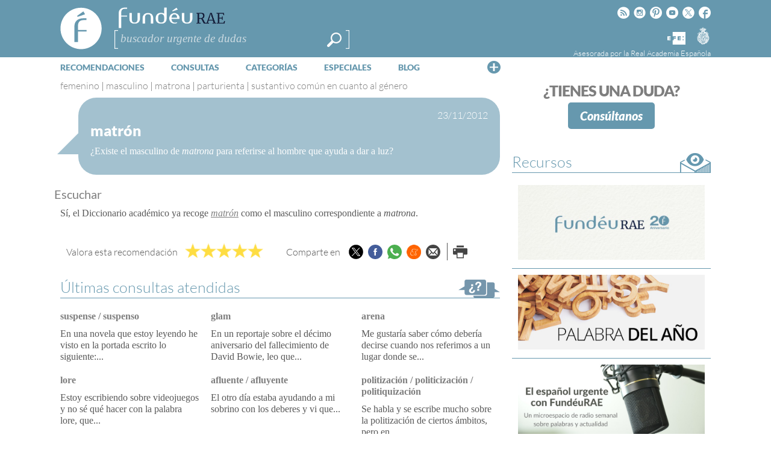

--- FILE ---
content_type: text/html; charset=utf-8
request_url: https://www.google.com/recaptcha/api2/anchor?ar=1&k=6LeqEhUUAAAAANIrwHpG9q7MLzswNZZnLOfA50E6&co=aHR0cHM6Ly93d3cuZnVuZGV1LmVzOjQ0Mw..&hl=es&v=PoyoqOPhxBO7pBk68S4YbpHZ&size=normal&anchor-ms=20000&execute-ms=30000&cb=a9ko5lcyvx93
body_size: 49615
content:
<!DOCTYPE HTML><html dir="ltr" lang="es"><head><meta http-equiv="Content-Type" content="text/html; charset=UTF-8">
<meta http-equiv="X-UA-Compatible" content="IE=edge">
<title>reCAPTCHA</title>
<style type="text/css">
/* cyrillic-ext */
@font-face {
  font-family: 'Roboto';
  font-style: normal;
  font-weight: 400;
  font-stretch: 100%;
  src: url(//fonts.gstatic.com/s/roboto/v48/KFO7CnqEu92Fr1ME7kSn66aGLdTylUAMa3GUBHMdazTgWw.woff2) format('woff2');
  unicode-range: U+0460-052F, U+1C80-1C8A, U+20B4, U+2DE0-2DFF, U+A640-A69F, U+FE2E-FE2F;
}
/* cyrillic */
@font-face {
  font-family: 'Roboto';
  font-style: normal;
  font-weight: 400;
  font-stretch: 100%;
  src: url(//fonts.gstatic.com/s/roboto/v48/KFO7CnqEu92Fr1ME7kSn66aGLdTylUAMa3iUBHMdazTgWw.woff2) format('woff2');
  unicode-range: U+0301, U+0400-045F, U+0490-0491, U+04B0-04B1, U+2116;
}
/* greek-ext */
@font-face {
  font-family: 'Roboto';
  font-style: normal;
  font-weight: 400;
  font-stretch: 100%;
  src: url(//fonts.gstatic.com/s/roboto/v48/KFO7CnqEu92Fr1ME7kSn66aGLdTylUAMa3CUBHMdazTgWw.woff2) format('woff2');
  unicode-range: U+1F00-1FFF;
}
/* greek */
@font-face {
  font-family: 'Roboto';
  font-style: normal;
  font-weight: 400;
  font-stretch: 100%;
  src: url(//fonts.gstatic.com/s/roboto/v48/KFO7CnqEu92Fr1ME7kSn66aGLdTylUAMa3-UBHMdazTgWw.woff2) format('woff2');
  unicode-range: U+0370-0377, U+037A-037F, U+0384-038A, U+038C, U+038E-03A1, U+03A3-03FF;
}
/* math */
@font-face {
  font-family: 'Roboto';
  font-style: normal;
  font-weight: 400;
  font-stretch: 100%;
  src: url(//fonts.gstatic.com/s/roboto/v48/KFO7CnqEu92Fr1ME7kSn66aGLdTylUAMawCUBHMdazTgWw.woff2) format('woff2');
  unicode-range: U+0302-0303, U+0305, U+0307-0308, U+0310, U+0312, U+0315, U+031A, U+0326-0327, U+032C, U+032F-0330, U+0332-0333, U+0338, U+033A, U+0346, U+034D, U+0391-03A1, U+03A3-03A9, U+03B1-03C9, U+03D1, U+03D5-03D6, U+03F0-03F1, U+03F4-03F5, U+2016-2017, U+2034-2038, U+203C, U+2040, U+2043, U+2047, U+2050, U+2057, U+205F, U+2070-2071, U+2074-208E, U+2090-209C, U+20D0-20DC, U+20E1, U+20E5-20EF, U+2100-2112, U+2114-2115, U+2117-2121, U+2123-214F, U+2190, U+2192, U+2194-21AE, U+21B0-21E5, U+21F1-21F2, U+21F4-2211, U+2213-2214, U+2216-22FF, U+2308-230B, U+2310, U+2319, U+231C-2321, U+2336-237A, U+237C, U+2395, U+239B-23B7, U+23D0, U+23DC-23E1, U+2474-2475, U+25AF, U+25B3, U+25B7, U+25BD, U+25C1, U+25CA, U+25CC, U+25FB, U+266D-266F, U+27C0-27FF, U+2900-2AFF, U+2B0E-2B11, U+2B30-2B4C, U+2BFE, U+3030, U+FF5B, U+FF5D, U+1D400-1D7FF, U+1EE00-1EEFF;
}
/* symbols */
@font-face {
  font-family: 'Roboto';
  font-style: normal;
  font-weight: 400;
  font-stretch: 100%;
  src: url(//fonts.gstatic.com/s/roboto/v48/KFO7CnqEu92Fr1ME7kSn66aGLdTylUAMaxKUBHMdazTgWw.woff2) format('woff2');
  unicode-range: U+0001-000C, U+000E-001F, U+007F-009F, U+20DD-20E0, U+20E2-20E4, U+2150-218F, U+2190, U+2192, U+2194-2199, U+21AF, U+21E6-21F0, U+21F3, U+2218-2219, U+2299, U+22C4-22C6, U+2300-243F, U+2440-244A, U+2460-24FF, U+25A0-27BF, U+2800-28FF, U+2921-2922, U+2981, U+29BF, U+29EB, U+2B00-2BFF, U+4DC0-4DFF, U+FFF9-FFFB, U+10140-1018E, U+10190-1019C, U+101A0, U+101D0-101FD, U+102E0-102FB, U+10E60-10E7E, U+1D2C0-1D2D3, U+1D2E0-1D37F, U+1F000-1F0FF, U+1F100-1F1AD, U+1F1E6-1F1FF, U+1F30D-1F30F, U+1F315, U+1F31C, U+1F31E, U+1F320-1F32C, U+1F336, U+1F378, U+1F37D, U+1F382, U+1F393-1F39F, U+1F3A7-1F3A8, U+1F3AC-1F3AF, U+1F3C2, U+1F3C4-1F3C6, U+1F3CA-1F3CE, U+1F3D4-1F3E0, U+1F3ED, U+1F3F1-1F3F3, U+1F3F5-1F3F7, U+1F408, U+1F415, U+1F41F, U+1F426, U+1F43F, U+1F441-1F442, U+1F444, U+1F446-1F449, U+1F44C-1F44E, U+1F453, U+1F46A, U+1F47D, U+1F4A3, U+1F4B0, U+1F4B3, U+1F4B9, U+1F4BB, U+1F4BF, U+1F4C8-1F4CB, U+1F4D6, U+1F4DA, U+1F4DF, U+1F4E3-1F4E6, U+1F4EA-1F4ED, U+1F4F7, U+1F4F9-1F4FB, U+1F4FD-1F4FE, U+1F503, U+1F507-1F50B, U+1F50D, U+1F512-1F513, U+1F53E-1F54A, U+1F54F-1F5FA, U+1F610, U+1F650-1F67F, U+1F687, U+1F68D, U+1F691, U+1F694, U+1F698, U+1F6AD, U+1F6B2, U+1F6B9-1F6BA, U+1F6BC, U+1F6C6-1F6CF, U+1F6D3-1F6D7, U+1F6E0-1F6EA, U+1F6F0-1F6F3, U+1F6F7-1F6FC, U+1F700-1F7FF, U+1F800-1F80B, U+1F810-1F847, U+1F850-1F859, U+1F860-1F887, U+1F890-1F8AD, U+1F8B0-1F8BB, U+1F8C0-1F8C1, U+1F900-1F90B, U+1F93B, U+1F946, U+1F984, U+1F996, U+1F9E9, U+1FA00-1FA6F, U+1FA70-1FA7C, U+1FA80-1FA89, U+1FA8F-1FAC6, U+1FACE-1FADC, U+1FADF-1FAE9, U+1FAF0-1FAF8, U+1FB00-1FBFF;
}
/* vietnamese */
@font-face {
  font-family: 'Roboto';
  font-style: normal;
  font-weight: 400;
  font-stretch: 100%;
  src: url(//fonts.gstatic.com/s/roboto/v48/KFO7CnqEu92Fr1ME7kSn66aGLdTylUAMa3OUBHMdazTgWw.woff2) format('woff2');
  unicode-range: U+0102-0103, U+0110-0111, U+0128-0129, U+0168-0169, U+01A0-01A1, U+01AF-01B0, U+0300-0301, U+0303-0304, U+0308-0309, U+0323, U+0329, U+1EA0-1EF9, U+20AB;
}
/* latin-ext */
@font-face {
  font-family: 'Roboto';
  font-style: normal;
  font-weight: 400;
  font-stretch: 100%;
  src: url(//fonts.gstatic.com/s/roboto/v48/KFO7CnqEu92Fr1ME7kSn66aGLdTylUAMa3KUBHMdazTgWw.woff2) format('woff2');
  unicode-range: U+0100-02BA, U+02BD-02C5, U+02C7-02CC, U+02CE-02D7, U+02DD-02FF, U+0304, U+0308, U+0329, U+1D00-1DBF, U+1E00-1E9F, U+1EF2-1EFF, U+2020, U+20A0-20AB, U+20AD-20C0, U+2113, U+2C60-2C7F, U+A720-A7FF;
}
/* latin */
@font-face {
  font-family: 'Roboto';
  font-style: normal;
  font-weight: 400;
  font-stretch: 100%;
  src: url(//fonts.gstatic.com/s/roboto/v48/KFO7CnqEu92Fr1ME7kSn66aGLdTylUAMa3yUBHMdazQ.woff2) format('woff2');
  unicode-range: U+0000-00FF, U+0131, U+0152-0153, U+02BB-02BC, U+02C6, U+02DA, U+02DC, U+0304, U+0308, U+0329, U+2000-206F, U+20AC, U+2122, U+2191, U+2193, U+2212, U+2215, U+FEFF, U+FFFD;
}
/* cyrillic-ext */
@font-face {
  font-family: 'Roboto';
  font-style: normal;
  font-weight: 500;
  font-stretch: 100%;
  src: url(//fonts.gstatic.com/s/roboto/v48/KFO7CnqEu92Fr1ME7kSn66aGLdTylUAMa3GUBHMdazTgWw.woff2) format('woff2');
  unicode-range: U+0460-052F, U+1C80-1C8A, U+20B4, U+2DE0-2DFF, U+A640-A69F, U+FE2E-FE2F;
}
/* cyrillic */
@font-face {
  font-family: 'Roboto';
  font-style: normal;
  font-weight: 500;
  font-stretch: 100%;
  src: url(//fonts.gstatic.com/s/roboto/v48/KFO7CnqEu92Fr1ME7kSn66aGLdTylUAMa3iUBHMdazTgWw.woff2) format('woff2');
  unicode-range: U+0301, U+0400-045F, U+0490-0491, U+04B0-04B1, U+2116;
}
/* greek-ext */
@font-face {
  font-family: 'Roboto';
  font-style: normal;
  font-weight: 500;
  font-stretch: 100%;
  src: url(//fonts.gstatic.com/s/roboto/v48/KFO7CnqEu92Fr1ME7kSn66aGLdTylUAMa3CUBHMdazTgWw.woff2) format('woff2');
  unicode-range: U+1F00-1FFF;
}
/* greek */
@font-face {
  font-family: 'Roboto';
  font-style: normal;
  font-weight: 500;
  font-stretch: 100%;
  src: url(//fonts.gstatic.com/s/roboto/v48/KFO7CnqEu92Fr1ME7kSn66aGLdTylUAMa3-UBHMdazTgWw.woff2) format('woff2');
  unicode-range: U+0370-0377, U+037A-037F, U+0384-038A, U+038C, U+038E-03A1, U+03A3-03FF;
}
/* math */
@font-face {
  font-family: 'Roboto';
  font-style: normal;
  font-weight: 500;
  font-stretch: 100%;
  src: url(//fonts.gstatic.com/s/roboto/v48/KFO7CnqEu92Fr1ME7kSn66aGLdTylUAMawCUBHMdazTgWw.woff2) format('woff2');
  unicode-range: U+0302-0303, U+0305, U+0307-0308, U+0310, U+0312, U+0315, U+031A, U+0326-0327, U+032C, U+032F-0330, U+0332-0333, U+0338, U+033A, U+0346, U+034D, U+0391-03A1, U+03A3-03A9, U+03B1-03C9, U+03D1, U+03D5-03D6, U+03F0-03F1, U+03F4-03F5, U+2016-2017, U+2034-2038, U+203C, U+2040, U+2043, U+2047, U+2050, U+2057, U+205F, U+2070-2071, U+2074-208E, U+2090-209C, U+20D0-20DC, U+20E1, U+20E5-20EF, U+2100-2112, U+2114-2115, U+2117-2121, U+2123-214F, U+2190, U+2192, U+2194-21AE, U+21B0-21E5, U+21F1-21F2, U+21F4-2211, U+2213-2214, U+2216-22FF, U+2308-230B, U+2310, U+2319, U+231C-2321, U+2336-237A, U+237C, U+2395, U+239B-23B7, U+23D0, U+23DC-23E1, U+2474-2475, U+25AF, U+25B3, U+25B7, U+25BD, U+25C1, U+25CA, U+25CC, U+25FB, U+266D-266F, U+27C0-27FF, U+2900-2AFF, U+2B0E-2B11, U+2B30-2B4C, U+2BFE, U+3030, U+FF5B, U+FF5D, U+1D400-1D7FF, U+1EE00-1EEFF;
}
/* symbols */
@font-face {
  font-family: 'Roboto';
  font-style: normal;
  font-weight: 500;
  font-stretch: 100%;
  src: url(//fonts.gstatic.com/s/roboto/v48/KFO7CnqEu92Fr1ME7kSn66aGLdTylUAMaxKUBHMdazTgWw.woff2) format('woff2');
  unicode-range: U+0001-000C, U+000E-001F, U+007F-009F, U+20DD-20E0, U+20E2-20E4, U+2150-218F, U+2190, U+2192, U+2194-2199, U+21AF, U+21E6-21F0, U+21F3, U+2218-2219, U+2299, U+22C4-22C6, U+2300-243F, U+2440-244A, U+2460-24FF, U+25A0-27BF, U+2800-28FF, U+2921-2922, U+2981, U+29BF, U+29EB, U+2B00-2BFF, U+4DC0-4DFF, U+FFF9-FFFB, U+10140-1018E, U+10190-1019C, U+101A0, U+101D0-101FD, U+102E0-102FB, U+10E60-10E7E, U+1D2C0-1D2D3, U+1D2E0-1D37F, U+1F000-1F0FF, U+1F100-1F1AD, U+1F1E6-1F1FF, U+1F30D-1F30F, U+1F315, U+1F31C, U+1F31E, U+1F320-1F32C, U+1F336, U+1F378, U+1F37D, U+1F382, U+1F393-1F39F, U+1F3A7-1F3A8, U+1F3AC-1F3AF, U+1F3C2, U+1F3C4-1F3C6, U+1F3CA-1F3CE, U+1F3D4-1F3E0, U+1F3ED, U+1F3F1-1F3F3, U+1F3F5-1F3F7, U+1F408, U+1F415, U+1F41F, U+1F426, U+1F43F, U+1F441-1F442, U+1F444, U+1F446-1F449, U+1F44C-1F44E, U+1F453, U+1F46A, U+1F47D, U+1F4A3, U+1F4B0, U+1F4B3, U+1F4B9, U+1F4BB, U+1F4BF, U+1F4C8-1F4CB, U+1F4D6, U+1F4DA, U+1F4DF, U+1F4E3-1F4E6, U+1F4EA-1F4ED, U+1F4F7, U+1F4F9-1F4FB, U+1F4FD-1F4FE, U+1F503, U+1F507-1F50B, U+1F50D, U+1F512-1F513, U+1F53E-1F54A, U+1F54F-1F5FA, U+1F610, U+1F650-1F67F, U+1F687, U+1F68D, U+1F691, U+1F694, U+1F698, U+1F6AD, U+1F6B2, U+1F6B9-1F6BA, U+1F6BC, U+1F6C6-1F6CF, U+1F6D3-1F6D7, U+1F6E0-1F6EA, U+1F6F0-1F6F3, U+1F6F7-1F6FC, U+1F700-1F7FF, U+1F800-1F80B, U+1F810-1F847, U+1F850-1F859, U+1F860-1F887, U+1F890-1F8AD, U+1F8B0-1F8BB, U+1F8C0-1F8C1, U+1F900-1F90B, U+1F93B, U+1F946, U+1F984, U+1F996, U+1F9E9, U+1FA00-1FA6F, U+1FA70-1FA7C, U+1FA80-1FA89, U+1FA8F-1FAC6, U+1FACE-1FADC, U+1FADF-1FAE9, U+1FAF0-1FAF8, U+1FB00-1FBFF;
}
/* vietnamese */
@font-face {
  font-family: 'Roboto';
  font-style: normal;
  font-weight: 500;
  font-stretch: 100%;
  src: url(//fonts.gstatic.com/s/roboto/v48/KFO7CnqEu92Fr1ME7kSn66aGLdTylUAMa3OUBHMdazTgWw.woff2) format('woff2');
  unicode-range: U+0102-0103, U+0110-0111, U+0128-0129, U+0168-0169, U+01A0-01A1, U+01AF-01B0, U+0300-0301, U+0303-0304, U+0308-0309, U+0323, U+0329, U+1EA0-1EF9, U+20AB;
}
/* latin-ext */
@font-face {
  font-family: 'Roboto';
  font-style: normal;
  font-weight: 500;
  font-stretch: 100%;
  src: url(//fonts.gstatic.com/s/roboto/v48/KFO7CnqEu92Fr1ME7kSn66aGLdTylUAMa3KUBHMdazTgWw.woff2) format('woff2');
  unicode-range: U+0100-02BA, U+02BD-02C5, U+02C7-02CC, U+02CE-02D7, U+02DD-02FF, U+0304, U+0308, U+0329, U+1D00-1DBF, U+1E00-1E9F, U+1EF2-1EFF, U+2020, U+20A0-20AB, U+20AD-20C0, U+2113, U+2C60-2C7F, U+A720-A7FF;
}
/* latin */
@font-face {
  font-family: 'Roboto';
  font-style: normal;
  font-weight: 500;
  font-stretch: 100%;
  src: url(//fonts.gstatic.com/s/roboto/v48/KFO7CnqEu92Fr1ME7kSn66aGLdTylUAMa3yUBHMdazQ.woff2) format('woff2');
  unicode-range: U+0000-00FF, U+0131, U+0152-0153, U+02BB-02BC, U+02C6, U+02DA, U+02DC, U+0304, U+0308, U+0329, U+2000-206F, U+20AC, U+2122, U+2191, U+2193, U+2212, U+2215, U+FEFF, U+FFFD;
}
/* cyrillic-ext */
@font-face {
  font-family: 'Roboto';
  font-style: normal;
  font-weight: 900;
  font-stretch: 100%;
  src: url(//fonts.gstatic.com/s/roboto/v48/KFO7CnqEu92Fr1ME7kSn66aGLdTylUAMa3GUBHMdazTgWw.woff2) format('woff2');
  unicode-range: U+0460-052F, U+1C80-1C8A, U+20B4, U+2DE0-2DFF, U+A640-A69F, U+FE2E-FE2F;
}
/* cyrillic */
@font-face {
  font-family: 'Roboto';
  font-style: normal;
  font-weight: 900;
  font-stretch: 100%;
  src: url(//fonts.gstatic.com/s/roboto/v48/KFO7CnqEu92Fr1ME7kSn66aGLdTylUAMa3iUBHMdazTgWw.woff2) format('woff2');
  unicode-range: U+0301, U+0400-045F, U+0490-0491, U+04B0-04B1, U+2116;
}
/* greek-ext */
@font-face {
  font-family: 'Roboto';
  font-style: normal;
  font-weight: 900;
  font-stretch: 100%;
  src: url(//fonts.gstatic.com/s/roboto/v48/KFO7CnqEu92Fr1ME7kSn66aGLdTylUAMa3CUBHMdazTgWw.woff2) format('woff2');
  unicode-range: U+1F00-1FFF;
}
/* greek */
@font-face {
  font-family: 'Roboto';
  font-style: normal;
  font-weight: 900;
  font-stretch: 100%;
  src: url(//fonts.gstatic.com/s/roboto/v48/KFO7CnqEu92Fr1ME7kSn66aGLdTylUAMa3-UBHMdazTgWw.woff2) format('woff2');
  unicode-range: U+0370-0377, U+037A-037F, U+0384-038A, U+038C, U+038E-03A1, U+03A3-03FF;
}
/* math */
@font-face {
  font-family: 'Roboto';
  font-style: normal;
  font-weight: 900;
  font-stretch: 100%;
  src: url(//fonts.gstatic.com/s/roboto/v48/KFO7CnqEu92Fr1ME7kSn66aGLdTylUAMawCUBHMdazTgWw.woff2) format('woff2');
  unicode-range: U+0302-0303, U+0305, U+0307-0308, U+0310, U+0312, U+0315, U+031A, U+0326-0327, U+032C, U+032F-0330, U+0332-0333, U+0338, U+033A, U+0346, U+034D, U+0391-03A1, U+03A3-03A9, U+03B1-03C9, U+03D1, U+03D5-03D6, U+03F0-03F1, U+03F4-03F5, U+2016-2017, U+2034-2038, U+203C, U+2040, U+2043, U+2047, U+2050, U+2057, U+205F, U+2070-2071, U+2074-208E, U+2090-209C, U+20D0-20DC, U+20E1, U+20E5-20EF, U+2100-2112, U+2114-2115, U+2117-2121, U+2123-214F, U+2190, U+2192, U+2194-21AE, U+21B0-21E5, U+21F1-21F2, U+21F4-2211, U+2213-2214, U+2216-22FF, U+2308-230B, U+2310, U+2319, U+231C-2321, U+2336-237A, U+237C, U+2395, U+239B-23B7, U+23D0, U+23DC-23E1, U+2474-2475, U+25AF, U+25B3, U+25B7, U+25BD, U+25C1, U+25CA, U+25CC, U+25FB, U+266D-266F, U+27C0-27FF, U+2900-2AFF, U+2B0E-2B11, U+2B30-2B4C, U+2BFE, U+3030, U+FF5B, U+FF5D, U+1D400-1D7FF, U+1EE00-1EEFF;
}
/* symbols */
@font-face {
  font-family: 'Roboto';
  font-style: normal;
  font-weight: 900;
  font-stretch: 100%;
  src: url(//fonts.gstatic.com/s/roboto/v48/KFO7CnqEu92Fr1ME7kSn66aGLdTylUAMaxKUBHMdazTgWw.woff2) format('woff2');
  unicode-range: U+0001-000C, U+000E-001F, U+007F-009F, U+20DD-20E0, U+20E2-20E4, U+2150-218F, U+2190, U+2192, U+2194-2199, U+21AF, U+21E6-21F0, U+21F3, U+2218-2219, U+2299, U+22C4-22C6, U+2300-243F, U+2440-244A, U+2460-24FF, U+25A0-27BF, U+2800-28FF, U+2921-2922, U+2981, U+29BF, U+29EB, U+2B00-2BFF, U+4DC0-4DFF, U+FFF9-FFFB, U+10140-1018E, U+10190-1019C, U+101A0, U+101D0-101FD, U+102E0-102FB, U+10E60-10E7E, U+1D2C0-1D2D3, U+1D2E0-1D37F, U+1F000-1F0FF, U+1F100-1F1AD, U+1F1E6-1F1FF, U+1F30D-1F30F, U+1F315, U+1F31C, U+1F31E, U+1F320-1F32C, U+1F336, U+1F378, U+1F37D, U+1F382, U+1F393-1F39F, U+1F3A7-1F3A8, U+1F3AC-1F3AF, U+1F3C2, U+1F3C4-1F3C6, U+1F3CA-1F3CE, U+1F3D4-1F3E0, U+1F3ED, U+1F3F1-1F3F3, U+1F3F5-1F3F7, U+1F408, U+1F415, U+1F41F, U+1F426, U+1F43F, U+1F441-1F442, U+1F444, U+1F446-1F449, U+1F44C-1F44E, U+1F453, U+1F46A, U+1F47D, U+1F4A3, U+1F4B0, U+1F4B3, U+1F4B9, U+1F4BB, U+1F4BF, U+1F4C8-1F4CB, U+1F4D6, U+1F4DA, U+1F4DF, U+1F4E3-1F4E6, U+1F4EA-1F4ED, U+1F4F7, U+1F4F9-1F4FB, U+1F4FD-1F4FE, U+1F503, U+1F507-1F50B, U+1F50D, U+1F512-1F513, U+1F53E-1F54A, U+1F54F-1F5FA, U+1F610, U+1F650-1F67F, U+1F687, U+1F68D, U+1F691, U+1F694, U+1F698, U+1F6AD, U+1F6B2, U+1F6B9-1F6BA, U+1F6BC, U+1F6C6-1F6CF, U+1F6D3-1F6D7, U+1F6E0-1F6EA, U+1F6F0-1F6F3, U+1F6F7-1F6FC, U+1F700-1F7FF, U+1F800-1F80B, U+1F810-1F847, U+1F850-1F859, U+1F860-1F887, U+1F890-1F8AD, U+1F8B0-1F8BB, U+1F8C0-1F8C1, U+1F900-1F90B, U+1F93B, U+1F946, U+1F984, U+1F996, U+1F9E9, U+1FA00-1FA6F, U+1FA70-1FA7C, U+1FA80-1FA89, U+1FA8F-1FAC6, U+1FACE-1FADC, U+1FADF-1FAE9, U+1FAF0-1FAF8, U+1FB00-1FBFF;
}
/* vietnamese */
@font-face {
  font-family: 'Roboto';
  font-style: normal;
  font-weight: 900;
  font-stretch: 100%;
  src: url(//fonts.gstatic.com/s/roboto/v48/KFO7CnqEu92Fr1ME7kSn66aGLdTylUAMa3OUBHMdazTgWw.woff2) format('woff2');
  unicode-range: U+0102-0103, U+0110-0111, U+0128-0129, U+0168-0169, U+01A0-01A1, U+01AF-01B0, U+0300-0301, U+0303-0304, U+0308-0309, U+0323, U+0329, U+1EA0-1EF9, U+20AB;
}
/* latin-ext */
@font-face {
  font-family: 'Roboto';
  font-style: normal;
  font-weight: 900;
  font-stretch: 100%;
  src: url(//fonts.gstatic.com/s/roboto/v48/KFO7CnqEu92Fr1ME7kSn66aGLdTylUAMa3KUBHMdazTgWw.woff2) format('woff2');
  unicode-range: U+0100-02BA, U+02BD-02C5, U+02C7-02CC, U+02CE-02D7, U+02DD-02FF, U+0304, U+0308, U+0329, U+1D00-1DBF, U+1E00-1E9F, U+1EF2-1EFF, U+2020, U+20A0-20AB, U+20AD-20C0, U+2113, U+2C60-2C7F, U+A720-A7FF;
}
/* latin */
@font-face {
  font-family: 'Roboto';
  font-style: normal;
  font-weight: 900;
  font-stretch: 100%;
  src: url(//fonts.gstatic.com/s/roboto/v48/KFO7CnqEu92Fr1ME7kSn66aGLdTylUAMa3yUBHMdazQ.woff2) format('woff2');
  unicode-range: U+0000-00FF, U+0131, U+0152-0153, U+02BB-02BC, U+02C6, U+02DA, U+02DC, U+0304, U+0308, U+0329, U+2000-206F, U+20AC, U+2122, U+2191, U+2193, U+2212, U+2215, U+FEFF, U+FFFD;
}

</style>
<link rel="stylesheet" type="text/css" href="https://www.gstatic.com/recaptcha/releases/PoyoqOPhxBO7pBk68S4YbpHZ/styles__ltr.css">
<script nonce="OXpJV4KYG-sXqwPyoOr0kA" type="text/javascript">window['__recaptcha_api'] = 'https://www.google.com/recaptcha/api2/';</script>
<script type="text/javascript" src="https://www.gstatic.com/recaptcha/releases/PoyoqOPhxBO7pBk68S4YbpHZ/recaptcha__es.js" nonce="OXpJV4KYG-sXqwPyoOr0kA">
      
    </script></head>
<body><div id="rc-anchor-alert" class="rc-anchor-alert"></div>
<input type="hidden" id="recaptcha-token" value="[base64]">
<script type="text/javascript" nonce="OXpJV4KYG-sXqwPyoOr0kA">
      recaptcha.anchor.Main.init("[\x22ainput\x22,[\x22bgdata\x22,\x22\x22,\[base64]/[base64]/[base64]/KE4oMTI0LHYsdi5HKSxMWihsLHYpKTpOKDEyNCx2LGwpLFYpLHYpLFQpKSxGKDE3MSx2KX0scjc9ZnVuY3Rpb24obCl7cmV0dXJuIGx9LEM9ZnVuY3Rpb24obCxWLHYpe04odixsLFYpLFZbYWtdPTI3OTZ9LG49ZnVuY3Rpb24obCxWKXtWLlg9KChWLlg/[base64]/[base64]/[base64]/[base64]/[base64]/[base64]/[base64]/[base64]/[base64]/[base64]/[base64]\\u003d\x22,\[base64]\\u003d\\u003d\x22,\x22IEnCpcO1ZwzDuTxJwqzCnsKBw68Mw6bDicKTUsOnYGLDjXXCnMOpw4/[base64]/[base64]/Cr04yawlWDxfDmcOqw6jDh8Kpw6pKbMOEVXF9wp/DphFww4/DhcK7GRTDusKqwoIkMEPCpTtvw6gmwqbCmEo+a8O3fkxNw44cBMKOwoUYwo1kccOAf8OWw75nAwPDjkPCucK3OcKYGMKACMKFw5vCs8KSwoAww6bDo14Hw4zDtgvCuWB3w7EfI8KFHi/[base64]/DizsJwpzDiUTCsMKiw5Muw6ItasOQKQU/[base64]/wqoPFcOlwqpOwoDDqcOZW1UKScK9w5k+VsKITWLDmsOjwq1JTcOxw7/CribCtz8+wrMCwrh6aMK1SsKmECfDuGZFWcKswo3DocOGw57DusKiw6/Dtx3CmlDCtsKOwoPCt8K5w53CtATDvsKzNMKvZmDDp8Ktwo3DkMKbw7LCt8OHwoU/W8KkwoFRdSQDwoYJwoYnJcKqwrvDh1vDnsKNw5XDiMOsJ3RgwrYwwqzCmcK8wqUWOcKYJwPDqMOjw6LDusO3wrrCvxXDqxjClsO1w6TDkcOlw5opwqpGG8O/wr0xwq1OAcKHwogmaMKiw7NxdMKywoBIw51Bw5LCvArDriTDok3Cv8ObMcKVw5BgwoTDhcOMP8OqPBIiJ8KTezNZfcO+CMOKeMOQFcOYwqTCs1nDrsK+w6zCsATDngl3WB/CjgA6w7law5giwoXCnzPDsDvDksK8OcORwod9worDm8K9w7PDj0Nca8KyJMO8w57CkMOHCyc5D2vCh28Qwr/Dunh6w5/CqVDCjVBQw4ARGELCicOUwqMuw6bCsFpmBcKdMcKHAcKbRw1ENMKSfsOYwpVCWBrCk0PClMKDdWBHJjFPwoECe8KBw7h7wp/CnGhYwrDDiyzDo8KNw7LDoB7CjyXDjAF0wpHDoy5xV8OVLQLCmzzDqMOZw4s6EWtJw4cIKcOlKMKdQ0o7MhXCtCXCgsKYKMKmNsObeHvClMK6QcO3awTCuyDChcKJOcO/w6fDqBMuFSgXwr7CjMKGw6bDpcKVw7rCscKCPBVew6nCuSPDjcOWw6kpFHTDvsORFQM4wobDpMK0wpsBw5nCsG52w7Umw7RPT1nClw4Sw6jCh8OCCcKiwpNZBB0zYUTCoMOAGF/Cr8KsGE5lw6PCtltJw47DgsOxX8OOw5PCicOyVnsKNsOpwqAfQcOXZHsjIcOew5rCisOCw43Cg8K/LsKAwrwLAMKawrvChQjDjcOaZnLDoy4nwqViwp/DqsO/[base64]/w4EJw4LDjsKCYcOcwrYpZ8KBwqguw53CqsO4w5NqP8K2AMOVQsOLwoJ0w6Vuw7x7w6TCpTo9w5HCjcK7w7ZVL8KaBjHCicK5dRnCoHHDv8OGw4/[base64]/CmsOIwopTw7TCjMK3H09FQQ5VNMKLw67DtCEYw74PEXrDjMOwesORO8OVf15FwrfDmSFewprDixHDr8O1w5sbScONwoIkQcKWb8K9w4EowoTDrsKRQ1PCrsKjw7LChsOQw63DosKCABxGw6cyaCjDgMKQwpTDu8Omw6LDm8Krwo/CvQnCmXZ1wpHCp8O/[base64]/Dq8KLQ2seTsO9wogPw5p6w6EvJSxlGTIoIcOKccOVwp7CjsKaw5XCl2fDusOFNcKKD8O7PcKRw4nDoMKSw4LClwjCuxgEEFdWdF/ChMOJXMOmCcKGJsKywq8ePSZyYm/CmS/DulZcwq7Ds1JDI8KjwpHDisKuwpxIwot1wpzCssKewr7CpsKQKcOMw7rCjcOcwrgJNRPDj8K5wq7CqcOiADvDscOBwobCg8KIGQ/CvhQcwoUMNMKuwojCgiQewr5+QMK5aSc8Ri07wpPDhlJwFcOZM8OAPm4tDmIUFcOXw6XCu8K+d8KrIQdDOlfCrwwWUjPCjcK7wq3CiETDkFXDrsOXw77CgX/[base64]/[base64]/[base64]/CqCktw5V/eXhyKHvDlsOwUsKMw7xSw6XChg/[base64]/w6dCwqEVwrAmFFHDqcOZNsOlw5cXw5Nzwqw5Jwlzw4gAw4d9CMO1JkZOwqrDm8Oqw7LDo8KZbQPDvAHDsyDCmXvCl8KJIsKaKSfDrcOoPcKaw4hEGg3DqXzDhETCoCYGwp/CrhEzwrDDrcKiw7FDwoxfBXHDi8K4wr8MEisCW8OiwpPDq8KOO8KQIsOuwq4YHsKMw6/CrcKFJCJbw7DCijJLczN+w4jCn8OSCsO2dwjCgkpmwplpM0PCucOewo9rdSJhB8Ozwok1acOTccKdwp9sw4JAZDrCm2lWwpjCicK8CXkJw5QSwoMdQMK3w5zCvlfDgcKdYsOGwq7DtTt0dUTDi8OkwqzDumTDlXFlw7VhFTLCm8OrwqlmccO/LcKjJXhNw5XDvX44w4plVi3DuMOpBlZqwrRqw4fCusOpw60dwrbCjMOPRsK/[base64]/w4gTBRAYwo99YQVlw6bDtcOVL8OLw5rCgsKIw58kEcKaNDxyw48/OcKZw48yw6FEe8Kmw4Jdw5sbwqbDucO9Cy/DtxnCt8OWw7DCsVlGBMKBwqzDthJIM0jDuDYbw7JmV8O6w7tNAWnDm8KFDzAswp0nS8ODw5XClsKOGcKaEMKew7LDvsK8TChKwrUHXcK1asOQwobDvlrCm8Ogw5DCmSMyS8KfFRrCj10nw4dNKkJtw6/DuAlPw6DDosKhwpEzA8KMwr3DjsKQIMOnwqLDhMOhwqjCix7CpFxpG2jDqMKsVk5ywoDCvsK1w65tw47DrMOiwpLCtElIaUUewpM6wp7DnwInw5Aew5IGw7DDlsOvXcKEUsO8wpLCs8K7wobCiFRZw5vCqMO4chkEH8K/Az/DkzvCpQXCgsKAfsKxw5fDpcOSYk7CgsKNw7QjPcK3w77Dj1fCsMKVaH3Ds0TDjxjCsHDCjMOZw4hrwrXCqSzCrwQCwp4dwoVzK8KpJcOIwrRzw7stwpvCjg7Du3cawrjDmzfCmg/DtwsRw4PDgsKSw4oEZgPDkE3Dv8O6wo9kw7DDicKTwoDDhxzCr8OQwqHDkcOuw6gQPh/CsELDgwEcFnTDoUF7w7I9w5fCtErCl1zCkMKGwr/[base64]/DiitSAWjCjcOteA96TcKTCCLCqlXCv8ObdXvCngseI3jDnDvClsOQwqXDksOGakrCvTwNwp7Dung9wrTCtsKNwpRLwprDgC5NRTzDlMOdw7JdHMOvwo3DhnDDjcOeWArCgXh3wr/CjsK4wqABwr41M8KSD30MScKQwo5SV8OPSsKlw7rCnMOow7XCogpIO8KUaMK+RgDCnGZXwqQPwqRYW8KqwrfCkx/[base64]/DhMKdwo4zISdTVcO2NUIFw58Yw5I0XMKJw7xCC1XDncOZwo3DvMKSf8OrwoBMUArCslHCncKRUcOyw6XCgsO+wr7CuMOFwrrCsXBbwpcMfkHCkhpLSULDkDjCgMK9w4XDq3QWwrdvw78/wpkUacKASMOXPTzDsMK4w4tGMDpATsKaMHoPGMKNwqJ7MsKtesO5d8OlfA/DtnB0LsKbw7Rcwr7DlcKowrDDncKmZxoHwqBqFMOpwobDlcKQDsKEBsKowqJkw4QUwoDDn1rCvcKQMWBcXCDDo0PCsHM7QVJWdFbClRzDjlLDs8OnBTs7YMOawovDoXvCixfDosKyw63Cu8OUw4sUw6F+LWTDvFHCoD7DpA7Dsi/CvsO0OMKSVMKpw5zDjiMUU2PCu8O+wqNpwqF5UiPCrEc3XhNjw4Y4AhJJw5YGw4DDk8OLwoV6R8KWw6FtNUJNVmXDqsKeGMOEQsKndjRzwrJ6LcKXXEFpwqMww6oyw6nDh8Oww4Upci/DqMKLw4TDuyhyN2t8QcKKYWfDn8KkwqNfYcOYWWNKDcO3DcORw58aA30Uc8OYXVDCqATChsObw6bCmcOgfMOkwpkKw5zDocKWFH3CgcKDXMOcczp/fMO5BU/[base64]/VXXCmsOKDCDDnCgwcHfDkcK8CMOawqMFC1UDaMOBbsK5wrEvecKfw7rDuHUWBQ/CnjR5wo4QwoPCo1XDgC1vw7ZBwrzCl0TCv8OwFMKcwrjDmXdFwrnDug14c8KiL1skw7MLw4NXw5kGwrliZcOyeMOnV8OGU8OnMMOewrfDk0zCvwvCg8KHwp/CusK3cWPDkh8Mwo7Cp8OtwrfCiMOZFBBAwrt1wq/Dix8lJcOhw4jCkxARwqFzw6goeMOzwpvDrEISFWN5H8K+KcONwqwwPMO7W0/DlcKWFsOhCMKNwp1QVcKiSsOpw4ZTVz7DvgXDpRI7w5NEZQ/[base64]/P8KURsOQY2HDmiE9w4hrZAjCgMO7dnwNQsKjWDLDtsOtVsOQwqjDoMKbGy/Di8O+XSXCucKcwrPCoMOswqBpW8KawoNrD17CvXfCik/[base64]/Cr8OuwprDs8OzwpvCtAAYJcOpw58ybAnDjsOswrIpbB0jw6TDjMKzMsKTwph4TF/DrMKnwrw7w65Vb8KDw5jDqsO7wr/Ds8K5Vl7DumR8TEnDmWUJTioxVsOnw4sJSMKAR8OYScOjw6Mkd8KcwrwaMcKUbcKvXlg+w6PCgMK3YMOXexM/YMOFScO1woDCvRpAZlZww4NwwonCgcO8w6sAEMOYMMObw6grw7zCtcOSwpVUc8OTYsOvD3bCvsKNw50awrRTaGhxTsKywro2w7YpwoNJWcKHwpJswp1BMMO5DcOCw40+wo7Cg1vCjMOMw5PDhMKoMCkxa8OZNzXDt8KewqZywqXCoMOvEcO/[base64]/DmsOrGcOGw5HCjzwcw5XDrcKkCm/[base64]/CtgtLLMOcwrXDsyTCqRN1wogYwqxKJMKxf1o3wp/Dh8OCPEZww5Y3w5nDoiUfw57DoTZFQx/Cm2tBR8KVw57DhmNvDcOEWxAmCsOLGykvwoXCpsKRAjXDhcOzwpPDtDcJwoLDjMOTw64bw57DksOxGcO9Ow1xwpzCtQ7Dmn8FwrfDlT86wo3Dm8KwLFoVbcOLexMWXS/[base64]/Dn0LClVkbw4E9w4TCqCYyY8KJDMOdT8K+wpXDomgnJknCiMK2wqs0w7B8w4jClsKdwphRcFgyHMKkesKKw6Nxw4BGwrQJSsKqwpVFw7VNw5kow6vDuMKTGMOgQQVvw7LCrMKQM8OvIDbCh8Oxw7vDsMKQwp0qRsK3w47CvWTDtsK1w5HDvcOQUMKNwp/CkMO+QcKOwqnDhMKgecOuw6gxNsKywrrDksOaIMOGVsOQKA/CtEscw74twrDCscKsCcK+w5/[base64]/ChWXDkjHCvDstScO3ECYzwqMAwrHDtjzChsOYwq5aTMKZCwzDqx/ChMKySFDCn0PCswF2acOiRGMEHU7DjMOlw45Jw7AxDcKpw4TClHbCmcOpw44vw7rCuifDnkomRk/DlVocVsKLDcKUHcOUSsOWM8OxWkTDgcO7J8O+w4fCj8OhCMK9wqRqOF3DoGrDi3rDj8O0w717d2zCmhzCqmNaw4J2w4xbw6R/[base64]/w7hsw6PCucOLw67Dr8KKOcOiEGYGw5ApwqRPwrwiw6HDisOQchfClsKCYHvDkAvDrgTDrMO6wrzCuMOHWsKsU8Oew6A5LsOqBMKew5YIdUPDtHjDucOXw5bDonYSPcK1w6QUUWUxGSBrw5vCtFTCuEx/NXLDhXfCrcKKwpbDsMOmw53CjWZHw4HDqA/DqcO6w7DDvHhbw5NmMMKSw6LDlV56wp/DlMKUwodowpjDoyjDsHjDnlTCt8O4wqvDnyLDjsKqf8OtTiPDssOCa8KzCk9wcsKkVcOaw5TDisKddcKGwrHDrcKbRsOSw4FXw4nClcK8wrZ/C0LCiMOiwo9wZcOCfVfDtsOkUR3Crg8yV8OfMF/Dmi4+PMO8K8OGbMKIX3UnTBEWw77DrlIYwqkYLcOnw6jCiMOuw7Bjw7lmwpvCmsOvD8Orw7lGWyrDmsO3IcO4wpQkw58cw5TDjsK0woEJwrrDnsKAw79FwpfDoMKtwrrDlsKkwrF/JlvDicKAOMKmwqHDigU2wqTDnW0jw6s/w79DHMKOw442w4pcw4nDix5vwoDCtMOfSlzDjzIINmIRwqsOa8KARSFEw7NKw4zDgMObBcKkGsOHWxbDv8KORzXDusKoMGVlPMKlw6zCuj3DgXpkIMOUcBrCncK4VmIQTMO0w5bCocOuME5Hwp/[base64]/DvD8UwqzDjMKHwpjDo0FJHMODw7MjcBErwoATw4gyHcK4w4cUw5QrFlpXwqtqPsK2w6PDmsOiw4gtEcOUw6zDlcO/wrUiFx7CrcK+bsKQZC3DnQsDwq3DuRnChBIMwpLCg8KwMMKjPGfCmcO0woMxPMOrw4jClh4swrEKJMOSdcOxw5jDucO0N8Kiwr5zFsOLFsOsP1Vswq/DjQXCsTrDnRPCq0vCr2RBcGREfmpswoLDiMOmwrZzeMKVTMKywqHDuFzCvcKDwq0QE8KdeUphw6UIw4hWG8O2eSY6w5VxH8KjZMKkDz3CszlcdMOgcETDrhUZF8O+S8K2wqN2FcKjScOWbcKaw5o/DVM1LgXDt1LCnmrDrHU0XADDr8K0wqTCoMOoZT/[base64]/UlwlHWjCqsKww5pBUG8Gw5QKwpvDj8KidcO1w647w5DDgkLDiMKswr/DucOUcsO8c8OLw6nDv8KlGMKbacK3wqTDnybDi2fCtWlsEjDDocOUwr/[base64]/Du8OKGTPDqsOqw6cxw5gJwpErwodAAMKca21GS8OiwqvDr2ESw7rDtsOjwr9xaMKuKMOUw7QAwqPCjQDCr8KHw7XCusO0wrFTw57Dr8K1TxhLw5/[base64]/DqC7CnVI/LsOAw7MXw457wp53LXzCnsO2fkEDLcKcekAgwoENNH7DksKnwpcfNMOUwpoIw5jDj8K6w7dqwqDCjwDDlsOzwr0CwpHDpMK4wrofwrQhRsONJ8KRHGN3wp/Dp8OZw7TDgXvDsD5+wrjDuGYwNMO1DG5lw5MNwr1nEVbDjjVFwqhywpnClsKPwrbCpHEsE8KSw7/CvsKgHcOlPcObw4E6wpvCqMOsScOTU8OCSsKAVBPCpjV8w7jDocKcw6PDiCfCocO9w6B0F3nDqGlUwr9xeVLChCfDvMOaUV9oXcKoOsKAwo3Djl9xwrbCvg7Dp0bDpMKHwp4xfWTDrMKWUS9vwrYXwp01w7/CvcKuVRhCw6HCucKuw5IdUnDDtsOuw5TCh2x0w4vCnsK0YEdNd8OES8O0w7nDqW7DkMOKw4TDtMObBMOyGMKeVcOawprCskvDtX9CwprCrEVTLD1pw6E9aG8CwrXCgk7Dl8KpDcOWbMO3f8OOwo3CvcK/YMOtwojCoMOTesOBw4jDnsKYHRXCki3Dq0PClCcjR1YRwqLDvD7CisOCw5nCrcOnwoxtLcOJwptYCBB9wopzw4Z+worDhUY2wqvClwshOMO3wozCjsK9aRbCqMOkLsOILMO+LgsMfHXDqMKUZMKfwph7w4bCjCUgwr8uwpfCv8KmTW9iMikYwp/DtR/DvU3Cn0rDpMO4EcKiw4rDgAHDlcK4ZArDigZSw5U4A8KAw63DmsKDL8OdwqXDosKXMGLCnEnCoBHCpl/[base64]/CjMKkWDY0UVLCncKBfRVIEjIQJcKwwpfDjwzCkGHCmgkcwop/[base64]/[base64]/CrsOZw6JjUsKQKwxKc8OdInlNwp8jbcOICCB8e8KDwod4LcKwAT3CkXRew4FlwoDDtcORw6jCh2nCkcKsPsKjwp/ChsKtZAXDgcKmwprCtRXCsHc/w73DiR0jw4RJJRPCkMKew5/DoG7CjGXCsMK7wq9jw40yw4YUwr0AwrfDlRAFFMOHTsOJw6bCoA93w71hwr8OAsOFwpDCvhzCl8KHGsOXccKuw4TDiEvDjAtAwo7CsMOWw4QPwotHw5vCjsOrTC7DgmdTPg7CmhbCgBLCnyxSPD7CqsKQEh15wo/Ct2LDqsOIWMKUE3NWQMOBQ8KPw5rCvnXCuMKRFsO1w7vCgsKBw4tdPnPChsKSw5VUw6/DhsOfCMKlc8KbwqrDm8Ouwr1nYcOIT8KhVcOJw6YgwoJnH0ZARzXCrMK+EwXCvMKvw6JJw57CmcOrQXLCu09Rw6PDsQYnM0ojI8KrfMOEemxBw7jDkFFlw4/CqihwJ8KVYivDj8K+wokmwrdOwp0lwqnCssKbwqfDuWTDj0p/w5NXVMOZbzrDu8O/F8OGDxTDrD8aw5XCsz7CicOhw4rCsVt5NCPCk8KIw4ZHXMKIwq1BwqvDvhLDqhIRw65Lw78uwoTCvjE4w4oLN8KTXyMZcQ/DnsONXC/CnMOkwpZrwoNQw4nCi8O9wqUzWcOWwrwEQxvDj8K5w6M9wp47SMOOwoh/JsKgwoTCmWjDjWrCiMOawo1Qf3grw7xwVMK6dV0Awp4RTcKmwonCuHpBGMKofsKeZsKPFcOyCA7DngTDisKpWMKGDUZNw7tzPQDDrMKAwrIscMKcLcKvw77DlS/[base64]/TR/CmcOPQcOiR8K8wq/Du20NR8ONwpYvw4PCvHUZc8O7wq9gwrTDk8Kmw755wrYdNxxLwpl3Ki3DrMKpw5IRwrLDvCYNwpwmZ39gX1DChmBtwqnDu8KJSMKNJ8O7Sh/CpcKmw4nDtcKlw69Jwr5uFxnCkGfDpxJ5wpPDtWUlKGjDg2RjXy0Jw4nDiMKqw6Raw5fDj8OGEsOeBMKcD8KPJ2x5woXDhTfCuUzDozrCqh3ClMKxOMKRbCo1XkRuNcKHw6hdw7Q5VsKBwp3DnlQPPycww53CnTEPWgnCrAsawqfCmDs9DcKnYcK8wp/[base64]/w7U/w7zCrWtgEAN3w4k1HsO0QklBH8OKQ8OoMDBRw4HDvcOuwrVMMTbCgjHCvxHDqU5BEx/[base64]/DiCzCiSQuL0UscMOKwpjCszVSWMKPw7UfwoHCvcOVw75uwpZ6N8OqVsK6eCHCj8Kiw7l5dMKvwoE7w4HCiBbDj8KpOjTCswkYSTvDvcOGYsOuwp8yw6HDj8OYwpHCgsKpHMO0wr91w7PCphnDssOEwoHDvMKFwrZjwo52S1dFwpUFJsOyFsOVwqkVw7/[base64]/DqivCqmRxPn3DuMOoNSoCwoZgwoFEaSbDogLDocOTw44Jw7PDnWAYw6skwqxzIT3Cr8KYwp0awqkgwpIQw7MQw4h6wosEMQl/[base64]/[base64]/[base64]/Dt8OVHSJww44fN8KEc8KADFFvG8OMw6fDq31TwpsnwoTCjFnCmTfCsSQESynCvcOAwpXDsMKQLGvCvsO2HwwJQCEpw7jDlsKYS8KnaDrCqMOlRg95eHkBw5lNLMKrw4HCpcO1wr1LZ8KmFjMewrrCgQV9LMKtwo3CiEs6bRVsw5PDoMO/JsK6w6TCoSJDN8KgHFzDjV7CmWokw6l3CsO+R8Krw5TCmDrCmAo4HMOswrZsYMOlw63Dn8KSwr87EmIDwr3Cj8OJfxYoSDjCrB8BacOfesKCPQNcw47DuB3DlcKNX8OMUMKXFcOWVMKSB8Ozwr1Uw498Dh3Ckyc/GDrDqS/Dq1IEwqVvUnNHemYfLSLDrcKjYsO7WcKZw5DDtwnCnQrDisKfwr/Dp3pow47CocOjwpcLJMKBNcOpwp/[base64]/CpxrDsAxXJFgLwqs6wo3CnhseEcOvM8O7w7RKWxcQwrAHVCPDmTPDkcOQw6XCi8K9wrQWwpNWw6xTfMOtw6wzwqLDnMKTw5pBw5fChcKEHMObVsO+DsOGHxsCwqw7w5V3YMOfwqgGdhzDjMKnHMKuZxTCq8OGwpDDlA7DrsK0w4A/wr8Wwrt1w7LCkyoLIMKIV2klGMKyw5JVAkgFwqPDmBfClWASw4zCgRXCrlTDp2wGw4xgwojDlV95EDrDjl3Cl8KWw4tBw7Y2BcOrw6HChFjDu8KMw5xBw4fDj8K4w6XDhT/CrcO2w6c2FsOsZBzDsMKUw4NRMVN/w6hYEMOfw5rCjkTDh8OqwofCjjbCssOZS3LDrDPCsXvCj0lkLsKYOsKUZMOVD8OEw7IyEcKwFGI9wp9CBcOdw4PDpDlZQjt+eQZmw4nDvcOvw7c+bcK1OR8IaCRVVMKIDlpxKTllKwRCwosySMOsw6g1wqHDq8OTwr1lRCNLPsK2w61Twp/DmMOqa8O9RcOEw7HCi8KkIlchwrzCusKMeMKRacKnw67Cg8OFw5wyUnU+acO1ew9tP1IFw53CnMKNKlVZQFJZAcKcw49Gw4N6woUAwowQwrDCh0RqVsOAw45cB8Oawr/CglEuw4HDtyvDrMKIOGzCisOGc2k2w554w7x8w6p4BMK1RcOqeEbCr8OaTMKIXyRDBcOKwqs5w7JQMMOkYUM5wobCiEgHL8KIAUzDv03DucOTw5fClGZNesKCJsKjIFXDusOMLgTCtMOEV3HCrsKSWFfDtcKDP1vCjQjDgg/CmhXDjG/Dtz8tw6XCucOgRcKMw5s9wpI+wqXCo8KWS3RsNjF3wqvDlsKcw7hcwobCpFzCrkIbXVTDmcKbUjvCpMKbIGPCqMKCHgrChizDhcOJEH7CmAfDscKYwoxxasONP1FlwqdgwpvCm8K3w5dpHCc9w7/[base64]/DqcKHwq1jw5zDrgXCq8KjwoEJTDx+GRAIwrnCoMKHacOGY8KuJG3CnCLCs8KOw4cIwpskFMO8TktEw6fCj8O1RF1sTA7CkcK9F3/Dv25BcMO+BMKaWgU4wqfDqsOBwqjDvCwBVMKiw7/Cq8K6w5ohw4hBw6B3wrvDrcOOZ8OhNMOnw5IWwo46WcKwM2Mfw5fCux4dw7/CswIswr/DjA3CjVcWw5LCg8O+woIIPizDuMOTwowAMMO7asKow5FSHsOHMVM9XVvDnMK+TcOzO8OxKS1ZQsOvNsK/GEpoKhvDpMOzw5FjQMOFHVgWCnV6w6LCqsO2T2XDgQzDrgjDmWHClsOwwos4A8OIwoTCsx7CjsOpQSTCoVNLdDUXFMKBasKnajXDlSxWw5kpJxPDncKbw7nCicK/IQoiw7fDj0gdCXXCt8OmwpXCqcODw6PDjcKFw6PDlMOgwpdKcUHCp8KLcVkFEsKmw6Qew7zDhcO9wqfDv1TDoMK8wqvCocKrwooOecKPMCzDtMKtc8OxRcO2w5/Cog0QwrwJwoUQDMOHDy/Dg8OIw5LDpVfCuMOKwoDCoMKtagAvwpPCnsKRwpzCjmdlw6oAUcKqw4VwOsOVwpthwqNeZ3hQeXjCjRxRXgdUw5lOw6vDmMKpworDlihqwpVIwrZNP1Ehwp/DrsO1H8O/Z8Koe8KEanRcwqRyw5HDgn/DsT/[base64]/w7TCl8OAw6UtFcKsw7NvEMKew4nCh3LCjMOMwp/[base64]/KcKIwrDCtmd3KEDDn3U/w7rDlcKQw5MBahPClAFhw5jCt3cjIhvCpTpLd8KxwoV9UcKFZjZ3wojCrcK4w4PDk8Otw6LDomjCicOUworCkFLDvcOUw4HCo8KTw4J2FhnDhsKuw5nDqcOrJw0YWnbDt8Otw6sAbcOAe8OnwrJtUcKjw7tAwqbCpcOlw7vDkMKBw5PCqWzDjT/Ch3TDmcOkfcKfbMK9UsO7wr/DpcOlFn7CgBJhwpokwrJCwqnChMOdwrQqwo7Cs2ZoeyEZw6A6w4zDnljCvhpbw6bCuFp6dlrDiFcFwrHCnTPChsOyZ0t8BMOew67CtMK2w5kFMsObw7vClC/CjATDqkdmw5ltb3wdw4F0w7EKw5owNsK7UjHDg8OzcSPDrVXClyrDsMKgSgw/w5vCpcOXShzDusKFXsKxwp4YS8O1w4gbZXFQdw4ywo/ClsONX8Kaw7HDj8OeQcOawqhkG8OdSm7CvWfCtEXCvMKVwrTCqBocwqxfIcK0CcKILsKeNsOjVRjDkcO3wq9ncRTDl1pqw6/CpXEhw5ZFfnJBw4Aow5Vqw5vCssKgQsKTeDAxw7QbCsKKwqPCm8KlQTbCsG8yw4IkwoXDlcOAGzbDrcK7aUTDjMKMwqbCssOBw7rCt8KffMOwKmPDsMKSDsK7wrM4XyzDmMOgwo0FSMKcwq/DoDIKb8OxfMKRwp/CosKsETrCiMKyN8KMw5TDug/CtQjDt8OQMwA1wqTDtsOKbSMNwpxkwq4pI8OfwqxVKsKQwpzDqgbCug4+QsKfw6/CtwN/w6HCpH5iw4ZJw6IQw7IgNH7DqBvCkWjDsMOlR8OHPMKSw53DjMKEwp8owo/DhMOlD8KIw4gGw7sITi8dFBo7w4HCq8KlX1rCoMKwCsK1N8K6WGjCpcK/w4HDsEQtLQPDr8KUQMOywqwlQm3DikVnwobDpjjCtXTDvcOUQcOXR1zDgh3CqjHDl8ONw6bCrsOVwqTDsntqwofCtcKFe8OMw75WW8K9Q8K1w7sGPcKTwqc4XMKMw7XCmygCOQTCgcK5aTl9w4ZZw4DCrcKgP8KxwpIJw6/Ct8O0P2MhI8KAGsO6wq/CpEPCq8Ksw4bDocOTZcO9w5/[base64]/[base64]/CusOMwo1pwpjDscKSDEDCvH3Cu2xgHcORWcOfBU5THyrDl3oXw7kDwqzDlG4mwo4zw4h4HE7DqMKJwr/ChMO+Y8O6TMKJbHHCs3XClEvDvcKtEHvDgMKTPzBawpPCn0fDiMKgwrfDkxrCkAh/wrUaZMO9c1kTwq8AHz7Co8KPw6U+w5I6Wg3Cp0R6wrQJwofDjEXDjsKswpxxLxrDtRbDvcK5EsK7wqtqwqM5AMOrw5/[base64]/wqt/w4jCp8OhVcKHCw48wqDDrsKXJzgnw7suw4opXH7Dr8KGw5M6b8KkwpzDsCMDasOjwqzCplBfwqYxLsKFfyjCqUjClsKXwodGw7HCs8KswoDCmcK5NlLDr8KIwqo1JsOJw5HDt1ozwoE4OAcEwrBYw7PDnsOXZCt8w6Y/w6/DpcKwQsKcw4hew7d/IcK/wqh9wpPDgC4BBBxkwoxnw5LDncK5wrHCkTZswqdVw5fDpG3DisOEwp0CbsOxCzTCqksLVirDgsKLOMKJw488WmzCqxExXcOFw63CucKkw5PCs8OdwoHCrMOyNDDCv8KUVcKewojClARjIcOew4jCu8KPwrzCmmPCr8O2DgoPfsOKO8KXSDxOU8OhAiPCrsK/[base64]/[base64]/DozfDhQPCjcOtT8K/QzYVEsOvw7FfccKuDMOvw7Q+B8KIwoDDjcKCwqY8ZXgkdnJ5w4jCkSJaQMKeXgnClMOfQ2fClA3CuMOLwqcSw4PDhcK/w7cnecKew6wIwrLCukLCjsO6wostS8OuTznDusOyZANjwqdqW0/Dp8KUw6rDvMOswrFGWsKJOGEFw5YQwqhAw4fDijM7IMKjw4rDssOpwr/Ck8Kjwo7DsF0JwpPCl8ODw5pVBcKlwqdUw73DiXnCtMKSwo3CsHkfw71hwoTCvCjCmMKFwqh+RsOvwqPCpMO4dQTCqwBPwqjCoVZcdcKewq0YWU/DhcKeWz7ChMOTfsKsPcKZMcKhIXrCgcOkw5zCn8KywoPCnC1CwrNfw5JQwqweQcK2wrEiJXzDlsOAamXChBYgPBk1TRLDp8Kxw4TCp8Oiwq7Cr1HChBNIFwrCrDddAsKTw5/[base64]/CuAdkwpULw7vDu8KEw5BaGHnCvkovw64uwpnDm8KeTH4gwq3CvWU3BiEuwoTDi8OdecKRw5DDo8OKwoLDrcKNwpU0woFfOylBZ8OIwrXDhy87w7jDusKrM8OEw6bDu8Kew5HDnMOmwpDCtMKbwp/DkkvDi2XCu8KMw59Ie8OxwrssEmPDtSoBOzXDmMOKScKIZMKXw77DhR1rY8K9AjbDjcO2dsOMwqhPwqFMwqlfHMKbwodNWcOdTylnwohdw53Dnz/Dmk0acGXCnUfDqCxBw4pAwqfCh1Q/w5/[base64]/Cr8KFw7DDtFwLwrg6BmjCjsOPwqJwwpFawpUjwpDCqw/DgsOuUCrDtHIMBh7DusOzw7vCpMKAaklRw6LDtMO/[base64]/CpcOJw7JOwp7CscKvwqzDjsOoES/DlgjCpTU1W2shJnvCpcKXZcKfZ8KmB8OiMMKwUcOzLsKsw5bDtykUZcKUR3IAw4bCuRjCscO4wrfCoBHDpwxjw6xgwonDq18Lwo7CscKywrbDqETDmFvDrXjCvmoaw7/CsGE9EsO0fB3Di8OwAsKqw7zChyRLQMKYPB3CrU7CtUwIwpRqw7LCqSrDlkzDqgrCjld3Q8OkMMK2F8OjRE/DicOcwp94w7XDnsO2woDCpcO6wrXCh8OwwrfDpcO6w5kTdmNqSWrCpsKbF2t9wow9w6FxwqTCvRDDv8OoG2TCsybCkknCjXY4NTLDqAgMbS0dw4Y+w7JjNnDDj8OXwqvDq8OSFEx6w4ZyZ8Kmw6Q5w4RFccKKwoXCnCgUwp5Fw6rDtHV0w651w67DtijDrx/DrMOcw6fCh8OJOMO3wrLDlXklwqw1wr5kwp1VQsOVw4UTBE1yOQDDjnzDqsOUw7LCmQfDpcKSGCzDlMKUw7bCs8Okw5DClsKIwqgCwqIVwpdJeB5Bw5U7w54sw77DtTPCgENKPQl7wp/[base64]/[base64]/w6IAwqTCusKENMKVIgg8WBDDi8Kow5EaDsKOwqQLQMK3wrZGCcOCA8OQccOuI8OiwqTDgibDq8KSWX5dYMOKw4pZwqDCrGtrQMKWw6Y5NwfChx0mOwIxSS/Ci8K3w6LCjV3Cq8Kaw5g/w6ACwqB0MsOQwrUHw4gZw6HCjyRZOMO3w4gaw4o6wpPCrFA5LEfCqMOueRwPwpbCjMOWwofDkFPDtcKbOEpHI1EOw74/wrvCoArCgWhpwrJrcl/ChsKSYcOFfMK5wo7DhMKWwobCvgjDmmRJw4TDhMKTw7t8ZsK1aUPCp8OjDXPDlSx2w55Iwr0OISfCvWtew5zCtcKowotxw6YCwofClkUrZcOMwoNmwqtQwrIkcnfDl3XDpAkdw7/CvMKtwrnCgSAww4JONATClh3Dh8KwJsOrwprDnDbCpMO5wp0xw6A4wpRzUn3CilALBsKFwoEkakzDvsKkwqEiw7I+MMKResKFHwFLwqZiw4xjw4YLw7hyw44PwqrDn8KqMcOyQ8OEwqJTWMK/[base64]/[base64]/ZcOALCHDgsORw7jCvncRwpo4MlM8wrLDhijCucOFw4wmwoYiJ3/CssKoaMOwTGsiKcKOwpvCi2HDmA/[base64]/CqFzCvgF/wqVBw6TDi1EFIz1zVsO2ei18w4jConrCv8Kxw4F3wpHCmcK7w4fCl8OWw5cBwp/CtnJWw4XCu8KEw4XClsOPw4rDqxUYwoZAw6rDi8OAwpHDjxzCncOdw7sYHxMdAmbDjSxFcCnCqx/[base64]/CmWTCv8KgQMKSwpgtGcKCb8Oxw7cuaMKaw6BMB8KswrFBfAjCi8K4S8Oxw4llw4ZAFsKJwqzDocO3w4TCo8O0QCtoeUdhwqcVVlHCmmt8w6DCt2AtMk/CgcKhAyF7PDPDmMKfw6kEw5LDi0nCmVTDgjvCoMOyfmUrFnE5E1obbMKBw49YIxANfsO+KsO8G8OEw4kTU0omZC5kwr/Co8OfWQM4IG/DisK6w55hw4TDgCgxw75mB0lmdMKjwqM6E8KFIDlwwqbDpMK4w7IQwp0cw5YuGMOOw4vCmcOdJsO7an9CwqzCpcOrwozDm0nDn17DosKNUsOaFEkew4DCpcOLwogyOkBswqzDhEPCpMOmf8O6wqUfSzHCiQ/Cs3oQwohMXE95wr94wrzCoMK5LHTCqlXCo8OHRCDCgSLCv8OqwoN8wpPDncOoNn7DhUU1PArDhcOpwqXDg8KJwoBHTsOOdcKjw59mHS4tccOUw4MHw5hLTFc6GT8YfcO/w4gDfAsEdXjCvcOEG8OjwpbDj1zDoMK+djHCswrCrEtZcsONw4A1w7bCrcKyw5l3w7x7wrApUUwjI3ksKErCrMKeR8KJRAsbCcOmwoUfWMO/wqlKa8KSLy9Nw49qLsOYwq/ChsONWzdbwpR6w4vCrU/[base64]/Djw91KMKLw7HCicOzT0bDnsOvw4whwrjCgsK/McOHw6bCnsOwwrDCosOXwoDCusOHTcOZw77DoWl9J0/[base64]/[base64]/[base64]/Cl8OhAsOicsODwr8LHcK3wqtcwo9ZwpJcwqVCesKgw4bDiALCicKfYGkcPsKUwojDvnJ+wpB1G8KFIsK0XRDCpCdKPl3CnAxNw7AsZcK6BcKnw6bDl1PCigvDjMKrb8OGwrXCu2PCimLDug\\u003d\\u003d\x22],null,[\x22conf\x22,null,\x226LeqEhUUAAAAANIrwHpG9q7MLzswNZZnLOfA50E6\x22,0,null,null,null,0,[21,125,63,73,95,87,41,43,42,83,102,105,109,121],[1017145,623],0,null,null,null,null,0,null,0,1,700,1,null,0,\[base64]/76lBhnEnQkZnOKMAhk\\u003d\x22,0,0,null,null,1,null,0,1,null,null,null,0],\x22https://www.fundeu.es:443\x22,null,[1,1,1],null,null,null,0,3600,[\x22https://www.google.com/intl/es/policies/privacy/\x22,\x22https://www.google.com/intl/es/policies/terms/\x22],\x22ni7qKkky6TxTwkRojOmElM5+fUiqd+hDJAOXzQ1K8gc\\u003d\x22,0,0,null,1,1768731109977,0,0,[169,192],null,[141,37,112,31,181],\x22RC-xFxq7cemn1jywA\x22,null,null,null,null,null,\x220dAFcWeA6tgMNVcgoXhZ8ZtiCotTZNP7Mz2vKy4XFRd9HPaESs4CDQPOjgNN1d8606yod2e_hGCHMQeHAo5VWE-k55r8VCtlan-A\x22,1768813910066]");
    </script></body></html>